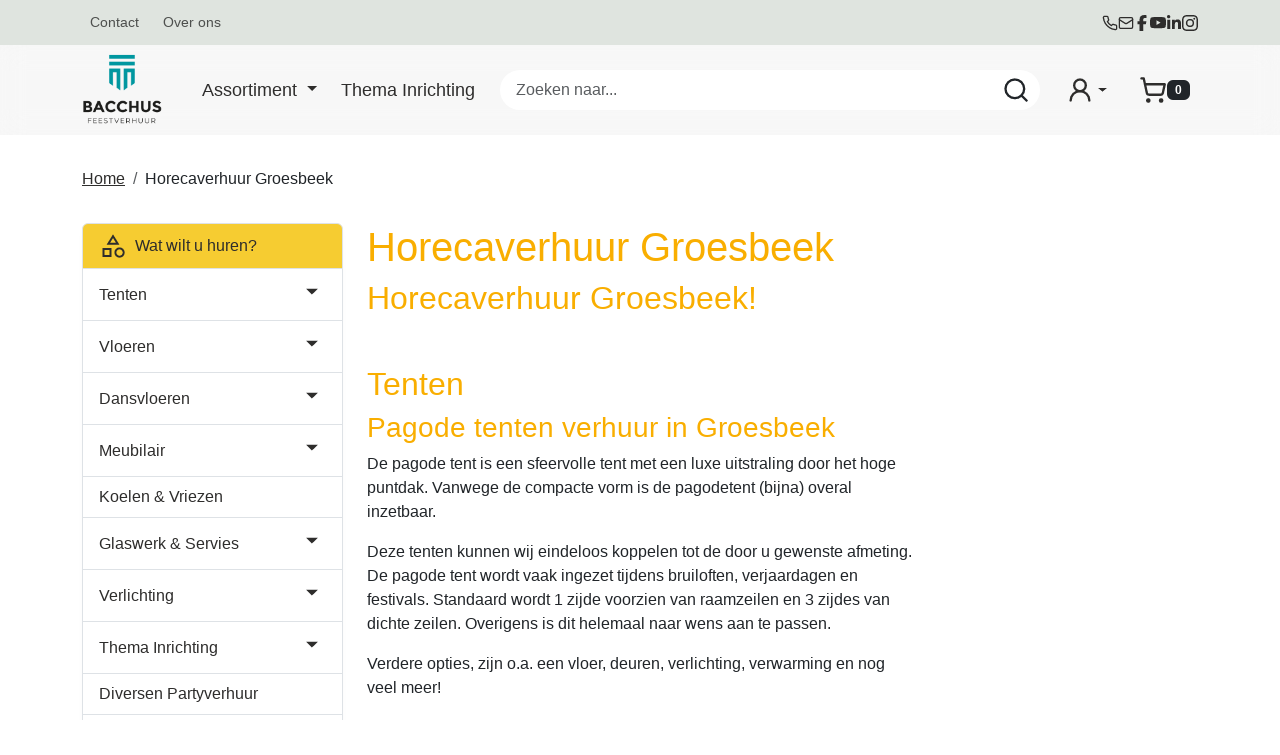

--- FILE ---
content_type: text/html; charset=utf-8
request_url: https://www.verkerkverhuur.nl/content/index/horecaverhuur-groesbeek
body_size: 15913
content:

<!DOCTYPE html>
<html lang="nl-NL">
<head>
    
    
        <!--
        Powered by Rentpro - Rentpro helpt verhuurbedrijven met het opzetten en optimaliseren van succesvolle webwinkels. Het enige webwinkel pakket dat zich 100% richt op verhuurbedrijven.

        Meer weten? https://www.rentpro.nl

        Rentpro BV
        Industrieweg Oost 21
        6662 NE Elst (Gelderland)

        Bel ons:            024-3592594
        Stuur een email:    michael@rentpro.nl
        -->
    <meta charset="utf-8" />
    <meta name="viewport" content="width=device-width, initial-scale=1">

    <meta name="referrer" content="no-referrer-when-downgrade">
            <title>Horecaverhuur Groesbeek | Verkerk Verhuur | Online te bestellen</title>

    


    <link href="/favicon.ico" rel="shortcut icon" type="image/x-icon" />
            <meta name="description" content="Horecaverhuur Groesbeek! In diverse soorten en maten. Verkerk Verhuur helpt u aan alle benodigdheden voor uw feest of evenement." />

    

    <link href="/bundles/css?v=639043855243443180" rel="stylesheet"/>

    <script src="/bundles/modernizr?v=8R7xM-nhh0JS_2m8JnGPueoRmbg_rhRqXSi5KzS7duM1"></script>


        <script src="https://ajax.googleapis.com/ajax/libs/jquery/1.7.1/jquery.min.js?19"></script>

        <script src="https://ajax.googleapis.com/ajax/libs/jquery/3.2.1/jquery.min.js?19"></script>


        <script src="/Scripts/jquery.validate.min.js?19"></script>
        <script src="/Scripts/jquery.validate.unobtrusive.min.js?19"></script>
        <script src="/Scripts/jquery.unobtrusive-ajax.min.js?19"></script>










            <link rel="canonical" href="/content/index/horecaverhuur-groesbeek" />
    <meta property="og:url" content="https://www.verkerkverhuur.nl/content/index/horecaverhuur-groesbeek">
    <meta property="og:type" content="website" />
    <meta property="og:title" content="Horecaverhuur Groesbeek | Verkerk Verhuur | Online te bestellen" />
    <meta property="og:description" content="Horecaverhuur Groesbeek! In diverse soorten en maten. Verkerk Verhuur helpt u aan alle benodigdheden voor uw feest of evenement." />
        <meta property="og:image" content="https://www.verkerkverhuur.nl/Company/_Template/Images/Bacchus_Feestverhuur_RGB_Zwart_Verticaal_300_VRIJSTAAND.png" />
    <meta property="og:site_name" content="www.verkerkverhuur.nl">
    <meta property="article:author" content="Bacchus Feestverhuur">
    <meta property="twitter:card" content="summary_large_image">
            <!-- Global site tag (gtag.js) - Google Analytics --><script async src="https://www.googletagmanager.com/gtag/js?id=UA-134424373-1"></script><script>  window.dataLayer = window.dataLayer || [];  function gtag(){dataLayer.push(arguments);}  gtag('js', new Date());  gtag('config', 'UA-134424373-1');</script>
    


    
    
</head>

<body class="nay-home" data-bs-spy="none" data-bs-target="none">
    <div class="rp__wrap">
        






        
            
                                        

<header id="page_head" class="rp__header">
    <nav class="rp__header__row-sub navbar navbar-expand-lg" aria-label="Hoofdnavigatie">
        <div class="container">
            <ul class="navbar-nav small d-none d-lg-flex">
                    <li class="nav-item">
                        <a class="nav-link small me-2 py-1" href="/content/index/contact">Contact</a>
                    </li>
                    <li class="nav-item">
                        <a class="nav-link small me-2 py-1" href="/home/about?Comparer=System.Collections.Generic.GenericEqualityComparer%601%5BSystem.String%5D&amp;Count=2&amp;Keys=System.Collections.Generic.Dictionary%602%2BKeyCollection%5BSystem.String%2CSystem.Object%5D&amp;Values=System.Collections.Generic.Dictionary%602%2BValueCollection%5BSystem.String%2CSystem.Object%5D">Over ons</a>
                    </li>
            </ul>
                <ul class="rp__header__share list-unstyled d-flex align-items-center gap-3 mb-0">
            <li>
                <a class="flex-center" href="tel:0630609347" aria-label="bel ons">

                    <i class="fa-solid fa-phone bi bi-telephone ma ma-l_phone" aria-hidden="true"></i>
                </a>
            </li>
                    <li>
                <a class="flex-center" href="mailto:info@bacchusfeestverhuur.nl" aria-label="mail ons">
                    <i class="fas fa-paper-plane bi bi-send ma ma-l_mail" aria-hidden="true"></i>
                </a>
            </li>
                            <li>
                <a class="flex-center" href="https://www.facebook.com/bacchusfeestverhuur" target="_blank" rel="noopener" title="Facebook" aria-label="facebook">
                    <i class="fa-brands fa-facebook bi bi-facebook ma ma-facebook-f" aria-hidden="true"></i>
                </a>
            </li>
                            <li>
                <a class="flex-center" href="https://www.youtube.com/channel/UCul2fpt39mtmlgV3R7k9jFg" target="_blank" rel="noopener" title="Youtube" aria-label="youtube">
                    <i class="fa-brands fa-youtube bi bi-youtube ma ma-youtube" aria-hidden="true"></i>
                </a>
            </li>
                    <li>
                <a class="flex-center" href="https://www.linkedin.com/company/bacchusfeestverhuur" target="_blank" rel="noopener" title="Linked In" aria-label="linkedin">
                    <i class="fa-brands fa-linkedin bi bi-linkedin ma ma-linkedin-in" aria-hidden="true"></i>
                </a>
            </li>
                    <li>
                <a class="flex-center" href="https://www.instagram.com/bacchusfeestverhuur/" target="_blank" rel="noopener" title="Instagram" aria-label="instagram">
                    <i class="fa-brands fa-instagram bi bi-instagram ma ma-instagram" aria-hidden="true"></i>
                </a>
            </li>
                    </ul>

        </div>
    </nav>
    <div class="rp__header__row-main navbar navbar-expand-lg py-0">
        <div class="container">
            <!-- Logo -->


            <a class="navbar-brand" href="/" aria-label='naar homepage'>
                <picture><source srcset="/Company/_Template/imagesWebP/Bacchus_Feestverhuur_RGB_Zwart_Verticaal_300_VRIJSTAAND.webp" type="image/webp"
><img src="/Company/_Template/images/Bacchus_Feestverhuur_RGB_Zwart_Verticaal_300_VRIJSTAAND.png"
 alt="Bacchus Feestverhuur Logo" loading="lazy" width="100" height="100"></picture>


            </a>

            <!-- Dropdowns -->
                <div class="rp__header__categories dropdown d-none d-lg-block">
                        <a class="text-link large fw-medium dropdown-toggle" role="button" id="cat-0" data-bs-toggle="dropdown" aria-expanded="false" href="#">
                            Assortiment
                        </a>
                    <ul class="dropdown-menu">
                            <li>
                                <a class="dropdown-item small" href="/category/4/tenten">
                                    Tenten
                                </a>
                            </li>
                            <li>
                                <a class="dropdown-item small" href="/category/5/vloeren">
                                    Vloeren
                                </a>
                            </li>
                            <li>
                                <a class="dropdown-item small" href="/category/64/dansvloeren">
                                    Dansvloeren
                                </a>
                            </li>
                            <li>
                                <a class="dropdown-item small" href="/category/12/meubilair">
                                    Meubilair
                                </a>
                            </li>
                            <li>
                                <a class="dropdown-item small" href="/category/13/koelen--vriezen">
                                    Koelen &amp; Vriezen
                                </a>
                            </li>
                            <li>
                                <a class="dropdown-item small" href="/category/17/glaswerk--servies">
                                    Glaswerk &amp; Servies
                                </a>
                            </li>
                            <li>
                                <a class="dropdown-item small" href="/category/15/verlichting">
                                    Verlichting
                                </a>
                            </li>
                            <li>
                                <a class="dropdown-item small" href="/category/46/thema-inrichting">
                                    Thema Inrichting
                                </a>
                            </li>
                            <li>
                                <a class="dropdown-item small" href="/category/37/diversen-partyverhuur">
                                    Diversen Partyverhuur
                                </a>
                            </li>
                            <li>
                                <a class="dropdown-item small" href="/category/14/bbq-grillen--frituren">
                                    Bbq, Grillen &amp; Frituren
                                </a>
                            </li>
                            <li>
                                <a class="dropdown-item small" href="/category/45/evenementen-materialen">
                                    Evenementen materialen
                                </a>
                            </li>
                            <li>
                                <a class="dropdown-item small" href="/category/18/koffie--thee">
                                    Koffie &amp; Thee
                                </a>
                            </li>
                            <li>
                                <a class="dropdown-item small" href="/category/27/podium--toebehoren">
                                    Podium &amp; toebehoren
                                </a>
                            </li>
                            <li>
                                <a class="dropdown-item small" href="/category/19/keukenbenodigdheden">
                                    Keukenbenodigdheden
                                </a>
                            </li>
                            <li>
                                <a class="dropdown-item small" href="/category/20/verwarming">
                                    Verwarming
                                </a>
                            </li>
                            <li>
                                <a class="dropdown-item small" href="/category/21/stroomvoorziening">
                                    Stroomvoorziening
                                </a>
                            </li>
                            <li>
                                <a class="dropdown-item small" href="/category/22/tractatie-machines">
                                    Tractatie machines
                                </a>
                            </li>
                            <li>
                                <a class="dropdown-item small" href="/category/23/biertaps--toebehoren">
                                    Biertaps &amp; toebehoren
                                </a>
                            </li>
                            <li>
                                <a class="dropdown-item small" href="/category/16/vloerkleden">
                                    Vloerkleden
                                </a>
                            </li>
                            <li>
                                <a class="dropdown-item small" href="/category/74/toiletvoorzieningen">
                                    Toiletvoorzieningen
                                </a>
                            </li>
                    </ul>
                </div>


<a class="text-link large fw-medium" href="http://verkerkverhuurtest.rentpro4.nl/category/46/thema-inrichting">Thema Inrichting</a>
<form action="/search?SearchOrderBy=Relevance" class="rp__header__search d-none d-md-flex" method="post">                <input type="search" name="SearchString" class="form-control border-0" aria-label="zoekbalk" placeholder="Zoeken naar..." onblur="this.placeholder = 'Waar ben je naar op zoek?'" onfocus="this.placeholder = ''" />
                <button type="submit" class="btn bg-transparent border-0" aria-label="Zoeken"><i class="fa-solid fa-magnifying-glass bi bi-search ma ma-l_search" aria-hidden="true"></i></button>
</form>

            

        <div class="rp__header__account d-none d-lg-block dropdown">
            <button class="nav-link dropdown-toggle d-flex flex-center" type="button" id="loginD" data-bs-toggle="dropdown" aria-expanded="false" aria-label="mijn account">
                <i class="fa-solid fa-user-circle bi bi-person-circle ma ma-l_user_round"></i>
            </button>
            <div class="dropdown-menu dropdown-menu-end" aria-labelledby="loginD">

<form action="/account/login" method="post"><input name="__RequestVerificationToken" type="hidden" value="btO1tjjtlEdFnY7zYT00q6KDX2FMMqf8NCyKm5vUeKwHXdF3YGsD4kRgw_z7BMnKlazbAyGpHILSRzwCAnXUNtu08Kxyepi-PC4R9ama1wM1_PpcdGTM6rrdXRJQ6eN1OSNJlSlUqoSiXm9FYm9v9w2" />        <fieldset>
            <div class="card border-0 p-4 py-2">
                <p class="mb-4 fw-bold text-primary text-center">Log in op mijn account</p>
                <form>
                    <div class="mb-3">
                        <label for="UserName">E-mailadres</label>
                        <input class="form-control" data-val="true" data-val-required="Vul aub uw gebruikersnaam in" id="UserName" name="UserName" type="text" value="" />
                        <span class="field-validation-valid" data-valmsg-for="UserName" data-valmsg-replace="true"></span>
                    </div>
                    <div class="mb-3">
                        <label for="Password">Wachtwoord</label>
                        <input class="form-control" data-val="true" data-val-required="Vul aub uw wachtwoord in" id="Password" name="Password" type="password" />
                        <span class="field-validation-valid" data-valmsg-for="Password" data-valmsg-replace="true"></span>
                    </div>
                    <div class="form-check mb-3 ps-0">
                        <input data-val="true" data-val-required="The Houd mij ingelogd field is required." id="RememberMe" name="RememberMe" style="margin:0" type="checkbox" value="true" /><input name="RememberMe" type="hidden" value="false" />
                        <label class="checkbox" for="RememberMe">Houd mij ingelogd</label>
                    </div>
                    <button id="wwwLogin" class="btn btn-primary mb-3" type="submit">Inloggen</button>
                    <div>
                        Nog geen account? <a class="text-primary text-decoration-underline" href="/account/register">Registreren</a> <br />
                        <a class="text-primary text-decoration-underline" href="/account/resetpassword?Length=7">Ik ben mijn wachtwoord vergeten</a>
                    </div>
                </form>
            </div>
        </fieldset>
</form>
            </div>
        </div>


                <a class="rp__header__cart nav-link d-flex flex-center d-lg-none position-relative" href="/shoppingcart/shopcart">
                    <i class="fa-solid fa-shopping-cart bi bi-basket3 ma ma-l_shopping_cart"></i>
                    <div class="visually-hidden">winkelwagen</div>
                    <span class="rp__header__cart-total badge text-bg-dark">
0                                            </span>
                </a>
                <div class="d-none d-lg-block dropdown position-relative">
                    <button type="button" class="rp__header__cart nav-link d-flex flex-center py-3 py-lg-2 d-flex position-relative p-2" data-bs-toggle="dropdown" aria-expanded="false">
                        <i class="fa-solid fa-shopping-cart bi bi-basket3 ma ma-l_shopping_cart"></i>
                        <span class="d-lg-none">Winkelwagen</span>
                        <span class="rp__header__cart-total badge text-bg-dark">
0                                                    </span>
                    </button>
                    <div id="shopcartsummary" class="dropdown-menu dropdown-menu-end">
                        

            <ul class="list-unstyled mb-0">
                <li class="dropdown-item">Je winkelwagen is nog leeg.</li>
            </ul>

                    </div>
                </div>

            <button class="flex-center navbar-toggler p-0 border-0" aria-label="menu" type="button" data-bs-toggle="offcanvas" data-bs-target="#offcanvasNav" aria-controls="offcanvasNav">
                <i class="fa-solid fa-bars bi bi-list ma ma-l_menu"></i>
            </button>

            <div class="offcanvas offcanvas-start d-lg-none" tabindex="-1" id="offcanvasNav" aria-labelledby="offcanvasNavLabel">
                <div class="offcanvas-header">
<form action="/search?SearchOrderBy=Relevance" class="rp__header__search flex-center" method="post">                        <input type="search" name="SearchString" class="form-control bg-light rounded-pill" aria-label="zoekbalk" placeholder="Zoeken..." onblur="this.placeholder = 'Zoeken...'" onfocus="this.placeholder = ''" />
                        <button type="submit" class="btn" aria-label="Zoeken"><i class="fa-solid fa-magnifying-glass bi bi-search ma ma-search"></i></button>
</form>                    <button type="button" class="btn-close" data-bs-dismiss="offcanvas" aria-label="Close"></button>
                </div>
                <div class="offcanvas-body">
                    <ul class="navbar-nav">
                            <li class="nav-item"><a class="nav-link" href="/content/index/contact">Contact</a></li>
                                                        <li class="nav-item">
                                    <a class="nav-link" href="/category/4/tenten">
                                        Tenten
                                    </a>
                                </li>
                                <li class="nav-item">
                                    <a class="nav-link" href="/category/5/vloeren">
                                        Vloeren
                                    </a>
                                </li>
                                <li class="nav-item">
                                    <a class="nav-link" href="/category/64/dansvloeren">
                                        Dansvloeren
                                    </a>
                                </li>
                                <li class="nav-item">
                                    <a class="nav-link" href="/category/12/meubilair">
                                        Meubilair
                                    </a>
                                </li>
                                <li class="nav-item">
                                    <a class="nav-link" href="/category/13/koelen--vriezen">
                                        Koelen &amp; Vriezen
                                    </a>
                                </li>
                                <li class="nav-item">
                                    <a class="nav-link" href="/category/17/glaswerk--servies">
                                        Glaswerk &amp; Servies
                                    </a>
                                </li>
                                <li class="nav-item">
                                    <a class="nav-link" href="/category/15/verlichting">
                                        Verlichting
                                    </a>
                                </li>
                                <li class="nav-item">
                                    <a class="nav-link" href="/category/46/thema-inrichting">
                                        Thema Inrichting
                                    </a>
                                </li>
                                <li class="nav-item">
                                    <a class="nav-link" href="/category/37/diversen-partyverhuur">
                                        Diversen Partyverhuur
                                    </a>
                                </li>
                                <li class="nav-item">
                                    <a class="nav-link" href="/category/14/bbq-grillen--frituren">
                                        Bbq, Grillen &amp; Frituren
                                    </a>
                                </li>
                                <li class="nav-item">
                                    <a class="nav-link" href="/category/45/evenementen-materialen">
                                        Evenementen materialen
                                    </a>
                                </li>
                                <li class="nav-item">
                                    <a class="nav-link" href="/category/18/koffie--thee">
                                        Koffie &amp; Thee
                                    </a>
                                </li>
                                <li class="nav-item">
                                    <a class="nav-link" href="/category/27/podium--toebehoren">
                                        Podium &amp; toebehoren
                                    </a>
                                </li>
                                <li class="nav-item">
                                    <a class="nav-link" href="/category/19/keukenbenodigdheden">
                                        Keukenbenodigdheden
                                    </a>
                                </li>
                                <li class="nav-item">
                                    <a class="nav-link" href="/category/20/verwarming">
                                        Verwarming
                                    </a>
                                </li>
                                <li class="nav-item">
                                    <a class="nav-link" href="/category/21/stroomvoorziening">
                                        Stroomvoorziening
                                    </a>
                                </li>
                                <li class="nav-item">
                                    <a class="nav-link" href="/category/22/tractatie-machines">
                                        Tractatie machines
                                    </a>
                                </li>
                                <li class="nav-item">
                                    <a class="nav-link" href="/category/23/biertaps--toebehoren">
                                        Biertaps &amp; toebehoren
                                    </a>
                                </li>
                                <li class="nav-item">
                                    <a class="nav-link" href="/category/16/vloerkleden">
                                        Vloerkleden
                                    </a>
                                </li>
                                <li class="nav-item">
                                    <a class="nav-link" href="/category/74/toiletvoorzieningen">
                                        Toiletvoorzieningen
                                    </a>
                                </li>
                                                                            <li class="nav-item"><a class="nav-link" href="/home/about?Comparer=System.Collections.Generic.GenericEqualityComparer%601%5BSystem.String%5D&amp;Count=2&amp;Keys=System.Collections.Generic.Dictionary%602%2BKeyCollection%5BSystem.String%2CSystem.Object%5D&amp;Values=System.Collections.Generic.Dictionary%602%2BValueCollection%5BSystem.String%2CSystem.Object%5D">Over ons</a></li>
                    </ul>

                </div>
            </div>
        </div>
    </div>
</header>                                                                                                                                                                                                            <main id="page_content" class="rp__content">
                                <div class="container">
                                                <div class="rp__content__nav row">
                                    <div class="col rp__content-crumb my-3">
        <nav class="rp__nav-crumb" aria-label="breadcrumb">
            <ul class="breadcrumb m-0 p-0">
                                <li class="breadcrumb-item"><a href="/">Home</a></li>
                            <li class="breadcrumb-item" aira-current="page"><span>Horecaverhuur Groesbeek</span></li>

            </ul>
        </nav>

                                    </div>
                            </div>
                    
                    <div class="rp__main row g-4">
                        <div id="modal-loader" class="modal-loader text-center mb-4" style="display: none">
                            <div class="d-flex flex-center h-100">
                                <i class="fa-solid fa-spinner bi bi-arrow-clockwise ma ma-progress loading" aria-hidden="true"></i>
                                <span>Een moment geduld...</span>
                            </div>
                        </div>

                            <aside id="asideContent-s" class="rp__aside-start col-lg-3">
                                                                    <div id="categorymenu" class="mb-4 rp__aside-categories">

        <div class="">
            <button data-bs-toggle="collapse" data-bs-target="#rp__category-collapse" aria-expanded="false" aria-controls="rp__category-collapse" class="btn btn-outline-dark border-2 d-block d-lg-none w-100 mb-3">Bekijk Categorie&#235;n</button>
            <div id="rp__category-collapse" class="collapse d-lg-block">
                <ul class="rp__aside-categories list-group mb-4">
                    <li class="list-group-item list-group-head">
                            <a class="d-flex align-items-center" href=/>
                                    <i class="fa-solid fa-list-alt bi bi-card-text ma ma-category"></i>&nbsp;
                                Wat wilt u huren?
                            </a>
                    </li>
                            <li class="hasChildren list-group-item">
                                <div class="d-flex align-items-center">
                                    <a href="/category/4/tenten" class="">Tenten</a>
                                        <a class="rp__aside-category ms-auto" data-bs-toggle="collapse" data-bs-target="#Tenten" href="#Tenten" role="button" aria-label="toon /verberg categorieen" aria-expanded="false" aria-controls="Tenten">
                                            <i class="fas fa-plus bi bi-plus-lg ma ma-arrow_drop_down rp__aside-categories-collapse"></i>
                                            <i class="fas fa-minus bi bi-dash-lg ma ma-arrow_drop_up rp__aside-categories-expand"></i>
                                        </a>
                                </div>
                                    <ul id="Tenten" class="list-unstyled collapse ms-2">
                                            <li>

                                                <div class="d-flex">
                                                    <i class="fas fa-chevron-right bi bi-chevron-right ma ma-arrow_right"></i>&nbsp;<a href="/category/6/pagode-tenten-(16---100m2)" class="">Pagode tenten (16 - 100m2)</a>
                                                </div>
                                            </li>
                                            <li>

                                                <div class="d-flex">
                                                    <i class="fas fa-chevron-right bi bi-chevron-right ma ma-arrow_right"></i>&nbsp;<a href="/category/7/aluhal-tenten-(36--500m2)" class="">Aluhal tenten (36 -500m2)</a>
                                                </div>
                                                    <ul class="list-unstyled ms-2" style="">
                                                            <li>

                                                                <i class="fas fa-chevron-right bi bi-chevron-right ma ma-arrow_right"></i>&nbsp;<a href="/category/55/aluhal-6-meter-breed" class="">Aluhal 6 meter breed</a>
                                                            </li>
                                                            <li>

                                                                <i class="fas fa-chevron-right bi bi-chevron-right ma ma-arrow_right"></i>&nbsp;<a href="/category/56/aluhal-8-meter-breed" class="">Aluhal 8 meter breed</a>
                                                            </li>
                                                            <li>

                                                                <i class="fas fa-chevron-right bi bi-chevron-right ma ma-arrow_right"></i>&nbsp;<a href="/category/33/aluhal-10-meter-breed" class="">Aluhal 10 meter breed</a>
                                                            </li>
                                                    </ul>
                                            </li>
                                            <li>

                                                <div class="d-flex">
                                                    <i class="fas fa-chevron-right bi bi-chevron-right ma ma-arrow_right"></i>&nbsp;<a href="/category/9/easy-up-tenten-(vanaf-9-m2)" class="">Easy up tenten (vanaf 9 m2)</a>
                                                </div>
                                            </li>
                                    </ul>
                            </li>
                            <li class="hasChildren list-group-item">
                                <div class="d-flex align-items-center">
                                    <a href="/category/5/vloeren" class="">Vloeren</a>
                                        <a class="rp__aside-category ms-auto" data-bs-toggle="collapse" data-bs-target="#Vloeren" href="#Vloeren" role="button" aria-label="toon /verberg categorieen" aria-expanded="false" aria-controls="Vloeren">
                                            <i class="fas fa-plus bi bi-plus-lg ma ma-arrow_drop_down rp__aside-categories-collapse"></i>
                                            <i class="fas fa-minus bi bi-dash-lg ma ma-arrow_drop_up rp__aside-categories-expand"></i>
                                        </a>
                                </div>
                                    <ul id="Vloeren" class="list-unstyled collapse ms-2">
                                            <li>

                                                <div class="d-flex">
                                                    <i class="fas fa-chevron-right bi bi-chevron-right ma ma-arrow_right"></i>&nbsp;<a href="/category/10/vlondervloer-(zelf-ophalen-leggen-afbreken-en-terugbrengen)" class="">Vlondervloer (zelf ophalen, leggen, afbreken en terugbrengen)</a>
                                                </div>
                                            </li>
                                            <li>

                                                <div class="d-flex">
                                                    <i class="fas fa-chevron-right bi bi-chevron-right ma ma-arrow_right"></i>&nbsp;<a href="/category/11/vlondervloer-(inclusief-leggen-en-afbreken)" class="">Vlondervloer (inclusief leggen en afbreken)</a>
                                                </div>
                                            </li>
                                    </ul>
                            </li>
                            <li class="hasChildren list-group-item">
                                <div class="d-flex align-items-center">
                                    <a href="/category/64/dansvloeren" class="">Dansvloeren</a>
                                        <a class="rp__aside-category ms-auto" data-bs-toggle="collapse" data-bs-target="#Dansvloeren" href="#Dansvloeren" role="button" aria-label="toon /verberg categorieen" aria-expanded="false" aria-controls="Dansvloeren">
                                            <i class="fas fa-plus bi bi-plus-lg ma ma-arrow_drop_down rp__aside-categories-collapse"></i>
                                            <i class="fas fa-minus bi bi-dash-lg ma ma-arrow_drop_up rp__aside-categories-expand"></i>
                                        </a>
                                </div>
                                    <ul id="Dansvloeren" class="list-unstyled collapse ms-2">
                                            <li>

                                                <div class="d-flex">
                                                    <i class="fas fa-chevron-right bi bi-chevron-right ma ma-arrow_right"></i>&nbsp;<a href="/category/43/dansvloer-(zelf-leggen-en-demonteren)" class="">Dansvloer (zelf leggen en demonteren)</a>
                                                </div>
                                            </li>
                                            <li>

                                                <div class="d-flex">
                                                    <i class="fas fa-chevron-right bi bi-chevron-right ma ma-arrow_right"></i>&nbsp;<a href="/category/44/dansvloer-(inclusief-leggen-en-demonteren)" class="">Dansvloer (inclusief leggen en demonteren)</a>
                                                </div>
                                            </li>
                                    </ul>
                            </li>
                            <li class="hasChildren list-group-item">
                                <div class="d-flex align-items-center">
                                    <a href="/category/12/meubilair" class="">Meubilair</a>
                                        <a class="rp__aside-category ms-auto" data-bs-toggle="collapse" data-bs-target="#Meubilair" href="#Meubilair" role="button" aria-label="toon /verberg categorieen" aria-expanded="false" aria-controls="Meubilair">
                                            <i class="fas fa-plus bi bi-plus-lg ma ma-arrow_drop_down rp__aside-categories-collapse"></i>
                                            <i class="fas fa-minus bi bi-dash-lg ma ma-arrow_drop_up rp__aside-categories-expand"></i>
                                        </a>
                                </div>
                                    <ul id="Meubilair" class="list-unstyled collapse ms-2">
                                            <li>

                                                <div class="d-flex">
                                                    <i class="fas fa-chevron-right bi bi-chevron-right ma ma-arrow_right"></i>&nbsp;<a href="/category/63/sta-tafels" class="">Sta tafels</a>
                                                </div>
                                            </li>
                                            <li>

                                                <div class="d-flex">
                                                    <i class="fas fa-chevron-right bi bi-chevron-right ma ma-arrow_right"></i>&nbsp;<a href="/category/39/stoelen-en-barkrukken" class="">Stoelen en Barkrukken</a>
                                                </div>
                                            </li>
                                            <li>

                                                <div class="d-flex">
                                                    <i class="fas fa-chevron-right bi bi-chevron-right ma ma-arrow_right"></i>&nbsp;<a href="/category/62/lage-tafels" class="">Lage tafels</a>
                                                </div>
                                            </li>
                                    </ul>
                            </li>
                            <li class="list-group-item">
                                <div class="d-flex align-items-center">
                                    <a href="/category/13/koelen--vriezen" class="">Koelen &amp; Vriezen</a>
                                </div>
                            </li>
                            <li class="hasChildren list-group-item">
                                <div class="d-flex align-items-center">
                                    <a href="/category/17/glaswerk--servies" class="">Glaswerk &amp; Servies</a>
                                        <a class="rp__aside-category ms-auto" data-bs-toggle="collapse" data-bs-target="#Glaswerk---Servies" href="#Glaswerk---Servies" role="button" aria-label="toon /verberg categorieen" aria-expanded="false" aria-controls="Glaswerk---Servies">
                                            <i class="fas fa-plus bi bi-plus-lg ma ma-arrow_drop_down rp__aside-categories-collapse"></i>
                                            <i class="fas fa-minus bi bi-dash-lg ma ma-arrow_drop_up rp__aside-categories-expand"></i>
                                        </a>
                                </div>
                                    <ul id="Glaswerk---Servies" class="list-unstyled collapse ms-2">
                                            <li>

                                                <div class="d-flex">
                                                    <i class="fas fa-chevron-right bi bi-chevron-right ma ma-arrow_right"></i>&nbsp;<a href="/category/35/glaswerk" class="">Glaswerk</a>
                                                </div>
                                            </li>
                                            <li>

                                                <div class="d-flex">
                                                    <i class="fas fa-chevron-right bi bi-chevron-right ma ma-arrow_right"></i>&nbsp;<a href="/category/26/servies" class="">Servies</a>
                                                </div>
                                            </li>
                                            <li>

                                                <div class="d-flex">
                                                    <i class="fas fa-chevron-right bi bi-chevron-right ma ma-arrow_right"></i>&nbsp;<a href="/category/34/bestek" class="">Bestek</a>
                                                </div>
                                            </li>
                                            <li>

                                                <div class="d-flex">
                                                    <i class="fas fa-chevron-right bi bi-chevron-right ma ma-arrow_right"></i>&nbsp;<a href="/category/36/buffet" class="">Buffet</a>
                                                </div>
                                            </li>
                                    </ul>
                            </li>
                            <li class="hasChildren list-group-item">
                                <div class="d-flex align-items-center">
                                    <a href="/category/15/verlichting" class="">Verlichting</a>
                                        <a class="rp__aside-category ms-auto" data-bs-toggle="collapse" data-bs-target="#Verlichting" href="#Verlichting" role="button" aria-label="toon /verberg categorieen" aria-expanded="false" aria-controls="Verlichting">
                                            <i class="fas fa-plus bi bi-plus-lg ma ma-arrow_drop_down rp__aside-categories-collapse"></i>
                                            <i class="fas fa-minus bi bi-dash-lg ma ma-arrow_drop_up rp__aside-categories-expand"></i>
                                        </a>
                                </div>
                                    <ul id="Verlichting" class="list-unstyled collapse ms-2">
                                            <li>

                                                <div class="d-flex">
                                                    <i class="fas fa-chevron-right bi bi-chevron-right ma ma-arrow_right"></i>&nbsp;<a href="/category/65/sfeerverlichting" class="">Sfeerverlichting</a>
                                                </div>
                                            </li>
                                            <li>

                                                <div class="d-flex">
                                                    <i class="fas fa-chevron-right bi bi-chevron-right ma ma-arrow_right"></i>&nbsp;<a href="/category/66/disco--special-effects" class="">Disco / Special effects</a>
                                                </div>
                                            </li>
                                    </ul>
                            </li>
                            <li class="hasChildren list-group-item">
                                <div class="d-flex align-items-center">
                                    <a href="/category/46/thema-inrichting" class="">Thema Inrichting</a>
                                        <a class="rp__aside-category ms-auto" data-bs-toggle="collapse" data-bs-target="#Thema-Inrichting" href="#Thema-Inrichting" role="button" aria-label="toon /verberg categorieen" aria-expanded="false" aria-controls="Thema-Inrichting">
                                            <i class="fas fa-plus bi bi-plus-lg ma ma-arrow_drop_down rp__aside-categories-collapse"></i>
                                            <i class="fas fa-minus bi bi-dash-lg ma ma-arrow_drop_up rp__aside-categories-expand"></i>
                                        </a>
                                </div>
                                    <ul id="Thema-Inrichting" class="list-unstyled collapse ms-2">
                                            <li>

                                                <div class="d-flex">
                                                    <i class="fas fa-chevron-right bi bi-chevron-right ma ma-arrow_right"></i>&nbsp;<a href="/category/49/budget" class="">Budget</a>
                                                </div>
                                            </li>
                                            <li>

                                                <div class="d-flex">
                                                    <i class="fas fa-chevron-right bi bi-chevron-right ma ma-arrow_right"></i>&nbsp;<a href="/category/48/industrieel--steigerhout" class="">Industrieel / Steigerhout</a>
                                                </div>
                                            </li>
                                            <li>

                                                <div class="d-flex">
                                                    <i class="fas fa-chevron-right bi bi-chevron-right ma ma-arrow_right"></i>&nbsp;<a href="/category/50/klassiek--zwart-wit" class="">Klassiek / zwart-wit</a>
                                                </div>
                                            </li>
                                            <li>

                                                <div class="d-flex">
                                                    <i class="fas fa-chevron-right bi bi-chevron-right ma ma-arrow_right"></i>&nbsp;<a href="/category/47/apres-ski" class="">Apres ski</a>
                                                </div>
                                            </li>
                                            <li>

                                                <div class="d-flex">
                                                    <i class="fas fa-chevron-right bi bi-chevron-right ma ma-arrow_right"></i>&nbsp;<a href="/category/73/okterberfest" class="">Okterberfest</a>
                                                </div>
                                            </li>
                                            <li>

                                                <div class="d-flex">
                                                    <i class="fas fa-chevron-right bi bi-chevron-right ma ma-arrow_right"></i>&nbsp;<a href="/category/52/oud-bruin-cafe--hollands" class="">Oud bruin caf&#233; / Hollands</a>
                                                </div>
                                            </li>
                                            <li>

                                                <div class="d-flex">
                                                    <i class="fas fa-chevron-right bi bi-chevron-right ma ma-arrow_right"></i>&nbsp;<a href="/category/69/1001-nachten" class="">1001 Nachten</a>
                                                </div>
                                            </li>
                                            <li>

                                                <div class="d-flex">
                                                    <i class="fas fa-chevron-right bi bi-chevron-right ma ma-arrow_right"></i>&nbsp;<a href="/category/53/beachparty" class="">Beachparty</a>
                                                </div>
                                            </li>
                                            <li>

                                                <div class="d-flex">
                                                    <i class="fas fa-chevron-right bi bi-chevron-right ma ma-arrow_right"></i>&nbsp;<a href="/category/72/bruiloft" class="">Bruiloft</a>
                                                </div>
                                            </li>
                                            <li>

                                                <div class="d-flex">
                                                    <i class="fas fa-chevron-right bi bi-chevron-right ma ma-arrow_right"></i>&nbsp;<a href="/category/51/mediteraans" class="">Mediteraans</a>
                                                </div>
                                            </li>
                                            <li>

                                                <div class="d-flex">
                                                    <i class="fas fa-chevron-right bi bi-chevron-right ma ma-arrow_right"></i>&nbsp;<a href="/category/54/kinderfeestje" class="">Kinderfeestje</a>
                                                </div>
                                            </li>
                                            <li>

                                                <div class="d-flex">
                                                    <i class="fas fa-chevron-right bi bi-chevron-right ma ma-arrow_right"></i>&nbsp;<a href="/category/57/kerstmarkt--kerstborrel" class="">Kerstmarkt / Kerstborrel</a>
                                                </div>
                                            </li>
                                    </ul>
                            </li>
                            <li class="list-group-item">
                                <div class="d-flex align-items-center">
                                    <a href="/category/37/diversen-partyverhuur" class="">Diversen Partyverhuur</a>
                                </div>
                            </li>
                            <li class="list-group-item">
                                <div class="d-flex align-items-center">
                                    <a href="/category/14/bbq-grillen--frituren" class="">Bbq, Grillen &amp; Frituren</a>
                                </div>
                            </li>
                            <li class="list-group-item">
                                <div class="d-flex align-items-center">
                                    <a href="/category/45/evenementen-materialen" class="">Evenementen materialen</a>
                                </div>
                            </li>
                            <li class="list-group-item">
                                <div class="d-flex align-items-center">
                                    <a href="/category/18/koffie--thee" class="">Koffie &amp; Thee</a>
                                </div>
                            </li>
                            <li class="list-group-item">
                                <div class="d-flex align-items-center">
                                    <a href="/category/27/podium--toebehoren" class="">Podium &amp; toebehoren</a>
                                </div>
                            </li>
                            <li class="list-group-item">
                                <div class="d-flex align-items-center">
                                    <a href="/category/19/keukenbenodigdheden" class="">Keukenbenodigdheden</a>
                                </div>
                            </li>
                            <li class="list-group-item">
                                <div class="d-flex align-items-center">
                                    <a href="/category/20/verwarming" class="">Verwarming</a>
                                </div>
                            </li>
                            <li class="list-group-item">
                                <div class="d-flex align-items-center">
                                    <a href="/category/21/stroomvoorziening" class="">Stroomvoorziening</a>
                                </div>
                            </li>
                            <li class="list-group-item">
                                <div class="d-flex align-items-center">
                                    <a href="/category/22/tractatie-machines" class="">Tractatie machines</a>
                                </div>
                            </li>
                            <li class="list-group-item">
                                <div class="d-flex align-items-center">
                                    <a href="/category/23/biertaps--toebehoren" class="">Biertaps &amp; toebehoren</a>
                                </div>
                            </li>
                            <li class="list-group-item">
                                <div class="d-flex align-items-center">
                                    <a href="/category/16/vloerkleden" class="">Vloerkleden</a>
                                </div>
                            </li>
                            <li class="list-group-item">
                                <div class="d-flex align-items-center">
                                    <a href="/category/74/toiletvoorzieningen" class="">Toiletvoorzieningen</a>
                                </div>
                            </li>
                </ul>
            </div>
        </div>

                                    </div>
                                                            </aside>

                        <section class="rp__main-content col">
                            

<header class="title">
    <h1>Horecaverhuur Groesbeek</h1>
</header>



<section class="content-text">
    <div class="row"><div class="col-md-7 col-sm-8 col-lg-8"><h2>Horecaverhuur Groesbeek!</h2>
<p>&nbsp;</p>
</div>
</div>
<div class="row">
<div class="col-md-7 col-sm-8 col-lg-8">
<h2>Tenten</h2>
<h3>Pagode tenten verhuur in Groesbeek</h3>
<p>De pagode tent is een sfeervolle tent met een luxe uitstraling door het hoge puntdak. Vanwege de compacte vorm is de pagodetent (bijna) overal inzetbaar.</p>
<p>Deze tenten kunnen wij eindeloos koppelen tot de door u gewenste afmeting. De pagode tent wordt vaak ingezet tijdens bruiloften, verjaardagen en festivals. Standaard wordt 1 zijde voorzien van raamzeilen en 3 zijdes van dichte zeilen. Overigens is dit helemaal naar wens aan te passen.</p>
<p>Verdere opties, zijn o.a. een vloer, deuren, verlichting, verwarming en nog veel meer!</p>
<p><img src="http://verkerkverhuur.rentpro.nl/Company/_Template/Pictures/Content/pagode10.jpg" alt="" width="250"></p>
</div>
</div>
<div class="row">
<div class="col-md-7 col-sm-8 col-lg-8">
<h3>Alu-frame partytenten en aluhal verhuur in Groesbeek</h3>
<p><br></p><p>Deze professionele en stevige partytenten met een aluminium frame hebben een vrije overspanning waardoor er geen staanders en/of obstakels in de tent staan. Hierdoor kunt u elke centimeter benutten.</p>
<p>De tenten zijn leverbaar in 4 meter, 5 meter, 6 meter, 8 meter, 10 meter, 12 meter en 15 meter breed. Qua lengte zijn er bijzonder veel mogelijkheden. Hierdoor is de tent geschikt voor kleine evenementen zoals verjaardagen of een ceremonie, maar ook voor grotere evenementen zoals bruiloften, beurzen of feesten.</p>
<p>Leverbaar met vloer, deuren, verlichting, verwarming en nog veel meer!</p><br><p><br></p>
<p><img src="http://verkerkverhuur.rentpro.nl/Company/_Template/Pictures/Content/14238205_961129687330363_8193045327080003476_n.jpg" alt="" width="250"></p>
</div>
</div>
<div class="row">
<div class="col-md-7 col-sm-8 col-lg-8">
<h2>Inrichting voor feesten en evenementen</h2>
<p>Ook voor de inrichting van uw feest of evenement, bent u bij Verkerk Verhuur aan het juiste adres. In tegenstelling tot veel van onze collega-verhuurders, hebben wij ook vrijwel alle inrichting in eigen beheer in de verhuur.<br>Van statafel tot biertap, van bierglas tot barbecue en van rode loper tot servies (bijna) overal kunnen we je aan helpen.</p>
<p>Hiernaast hebben we een aantal vaste partners, die u van het licht en geluid, koelwagens en toiletwagens kunnen voorzien.</p>
<p><img src="http://verkerkverhuur.rentpro.nl/Company/_Template/Pictures/Content/481.jpg" alt="" width="250"></p>
</div>
</div>
<div class="row">
<div class="col-md-7 col-sm-8 col-lg-8">
<h2>Vakkundig geleverd in Groesbeek</h2>
<p>Met ons team dragen wij er altijd zorg voor dat de tent vakkundig geplaatst wordt. Op deze manier voldoen wij altijd aan de eisen voor eventuele vergunningen en is de tent inzetbaar tot windkracht 8.</p>
<h2>Gratis vrijblijvend kennismakings-/adviesgesprek</h2>
<p>Natuurlijk begrijpen wij dat de meeste mensen niet dagelijks feestjes geven en organiseren. Daarom voorzien wij je graag van advies en de juiste begeleiding om elk feest en evenement tot een succes te maken.<br>Graag komen wij bij u langs voor een persoonlijk kennismakings/adviesgesprek. (dit kan ook telefonisch)</p>
<ul>
<li>Wat zijn uw wensen?</li>
<li>Welke tent is de beste keuze?</li>
<li>Optioneel de passende inrichting en faciliteiten bij de tent</li>
<li>Binnen 24 uur een passende prijsopgave in je mailbox (meestal al tijdens het gesprek)</li>
</ul>
<h2>Interesse?</h2>
<p>Neem dan contact op via onze contact pagina of boek direct in onze webshop.</p></div></div>

</section>






                                                    </section>


                    </div>
                                                        </div>
            </main>
                        <footer id="page_footer" class="rp__footer" >

<div class="rp__footer__row-main">
    <div class="container">
        <div class="row">
            <div class="col-lg-5">
                        <p class="rp__footer__header small">Contact</p>
                        <p>
                                <span>Lange Linden 26</span><br />
                                                            <span>5433NC&nbsp;</span><span>Cuijk</span><br />
                                                            <span>Nederland</span>
                        </p>
                        <p>
                            Telefoon: <a href="tel:0630609347">0630609347</a><br />
                            Email: <a href="mailto:info@bacchusfeestverhuur.nl">info@bacchusfeestverhuur.nl</a>
                        </p>
                        <p>
                                <span>KVK 58576487</span><br />
                                                            <span>BTW NL002246539B96</span><br />
                                                            <span>Bank NL33RABO0304760463</span>
                        </p>
            </div>
            <div class="col-lg-7">
                <div class="row">
                                                <div class="col">
                                <ul class="list-unstyled">
                                        <li><a class="d-block py-2" href="/home/about?Comparer=System.Collections.Generic.GenericEqualityComparer%601%5BSystem.String%5D&amp;Count=2&amp;Keys=System.Collections.Generic.Dictionary%602%2BKeyCollection%5BSystem.String%2CSystem.Object%5D&amp;Values=System.Collections.Generic.Dictionary%602%2BValueCollection%5BSystem.String%2CSystem.Object%5D">Over ons</a></li>
                                        <li><a class="d-block py-2" href="/content/index/sponsoring">Sponsoring</a></li>
                                        <li><a class="d-block py-2" href="/content/index/veiligheid">Veiligheid</a></li>
                                        <li><a class="d-block py-2" href="/home/termsconditions?Comparer=System.Collections.Generic.GenericEqualityComparer%601%5BSystem.String%5D&amp;Count=2&amp;Keys=System.Collections.Generic.Dictionary%602%2BKeyCollection%5BSystem.String%2CSystem.Object%5D&amp;Values=System.Collections.Generic.Dictionary%602%2BValueCollection%5BSystem.String%2CSystem.Object%5D">Algemene Voorwaarden</a></li>
                                        <li><a class="d-block py-2" href="/content/index/duurzaamheid">Duurzaamheid</a></li>
                                        <li><a class="d-block py-2" href="/content/index/partners">Partners</a></li>
                                </ul>
                            </div>                            <div class="col">
                                <ul class="list-unstyled">
                                        <li><a class="d-block py-2" href="/home/delivery?Comparer=System.Collections.Generic.GenericEqualityComparer%601%5BSystem.String%5D&amp;Count=2&amp;Keys=System.Collections.Generic.Dictionary%602%2BKeyCollection%5BSystem.String%2CSystem.Object%5D&amp;Values=System.Collections.Generic.Dictionary%602%2BValueCollection%5BSystem.String%2CSystem.Object%5D">Levering</a></li>
                                        <li><a class="d-block py-2" href="/home/safeshop?Comparer=System.Collections.Generic.GenericEqualityComparer%601%5BSystem.String%5D&amp;Count=2&amp;Keys=System.Collections.Generic.Dictionary%602%2BKeyCollection%5BSystem.String%2CSystem.Object%5D&amp;Values=System.Collections.Generic.Dictionary%602%2BValueCollection%5BSystem.String%2CSystem.Object%5D">Veilig winkelen</a></li>
                                        <li><a class="d-block py-2" href="/content/index/afhalen-retourbrengen">Afhalen &amp; Retour</a></li>
                                        <li><a class="d-block py-2" href="/content/index/leverlocaties">Waar wij leveren</a></li>
                                        <li><a class="d-block py-2" href="/content/index/klantenservice">Klantenservice</a></li>
                                        <li><a class="d-block py-2" href="/content/index/contact">Contact</a></li>
                                        <li><a class="d-block py-2" href="/content/index/openingstijden">Openingstijden</a></li>
                                        <li><a class="d-block py-2" href="/content/index/vacatures">Werken bij</a></li>
                                        <li><a class="d-block py-2" href="/content/index/verkoop">Tweedehands Verkoop</a></li>
                                </ul>
                            </div>                            <div class="col">
                                <ul class="list-unstyled">
                                        <li><a class="d-block py-2" href="/content/index/bruin-cafe">Bruincafehuren.nl</a></li>
                                        <li><a class="d-block py-2" href="/content/index/partyverhuur-cuijk">Partyverhuur Cuijk</a></li>
                                        <li><a class="d-block py-2" href="/content/index/partyverhuur-nijmegen">Partyverhuur Nijmegen</a></li>
                                        <li><a class="d-block py-2" href="/content/index/partyverhuur-gennep">Partyverhuur Gennep</a></li>
                                        <li><a class="d-block py-2" href="/content/index/partyverhuur-wijchen">Partyverhuur Wijchen</a></li>
                                        <li><a class="d-block py-2" href="/content/index/partyverhuur-oss">Partyverhuur Oss</a></li>
                                        <li><a class="d-block py-2" href="/content/index/partyverhuur-uden">Partyverhuur Uden</a></li>
                                        <li><a class="d-block py-2" href="/content/index/partyverhuur-heesch">Partyverhuur Heesch</a></li>
                                        <li><a class="d-block py-2" href="/content/index/partyverhuur-venray">Partyverhuur Venray</a></li>
                                        <li><a class="d-block py-2" href="/content/index/partyverhuur-groesbeek">Partyverhuur Groesbeek</a></li>
                                        <li><a class="d-block py-2" href="/content/index/partyverhuur-sint-anthonis">Partyverhuur Sint Anthonis</a></li>
                                        <li><a class="d-block py-2" href="/content/index/partyverhuur-boxmeer">Partyverhuur Boxmeer</a></li>
                                        <li><a class="d-block py-2" href="/content/index/partyverhuur-overloon">Partyverhuur Overloon</a></li>
                                        <li><a class="d-block py-2" href="/content/index/partyverhuur-kleve">Partyverhuur Kleve (DE)</a></li>
                                        <li><a class="d-block py-2" href="/content/index/partyverhuur-goch">Partyverhuur Goch (DE)</a></li>
                                        <li><a class="d-block py-2" href="/content/index/boeren6kamp">Boeren6kamp.nl</a></li>
                                        <li><a class="d-block py-2" href="/category/59/consumptiemuntenhurennl">Consumptiemuntenhuren.nl</a></li>
                                        <li><a class="d-block py-2" href="/content/index/partyverhuur-grave">Partyverhuur Grave</a></li>
                                </ul>
                            </div>                </div>
            </div>
        </div>
        <div class="row">
            <div class="col">
                    <ul class="rp__header__share list-unstyled d-flex align-items-center gap-3 mb-0">
            <li>
                <a class="flex-center" href="tel:0630609347" aria-label="bel ons">

                    <i class="fa-solid fa-phone bi bi-telephone ma ma-l_phone" aria-hidden="true"></i>
                </a>
            </li>
                    <li>
                <a class="flex-center" href="mailto:info@bacchusfeestverhuur.nl" aria-label="mail ons">
                    <i class="fas fa-paper-plane bi bi-send ma ma-l_mail" aria-hidden="true"></i>
                </a>
            </li>
                            <li>
                <a class="flex-center" href="https://www.facebook.com/bacchusfeestverhuur" target="_blank" rel="noopener" title="Facebook" aria-label="facebook">
                    <i class="fa-brands fa-facebook bi bi-facebook ma ma-facebook-f" aria-hidden="true"></i>
                </a>
            </li>
                            <li>
                <a class="flex-center" href="https://www.youtube.com/channel/UCul2fpt39mtmlgV3R7k9jFg" target="_blank" rel="noopener" title="Youtube" aria-label="youtube">
                    <i class="fa-brands fa-youtube bi bi-youtube ma ma-youtube" aria-hidden="true"></i>
                </a>
            </li>
                    <li>
                <a class="flex-center" href="https://www.linkedin.com/company/bacchusfeestverhuur" target="_blank" rel="noopener" title="Linked In" aria-label="linkedin">
                    <i class="fa-brands fa-linkedin bi bi-linkedin ma ma-linkedin-in" aria-hidden="true"></i>
                </a>
            </li>
                    <li>
                <a class="flex-center" href="https://www.instagram.com/bacchusfeestverhuur/" target="_blank" rel="noopener" title="Instagram" aria-label="instagram">
                    <i class="fa-brands fa-instagram bi bi-instagram ma ma-instagram" aria-hidden="true"></i>
                </a>
            </li>
                    </ul>

            </div>
        </div>
    </div>
</div>        </footer>


                
        <div id="page_copyright" class="rp__footer__credit">
            <div class="container">
                <div class="row align-items-center">
                            <div class="col-12 col-lg-4 order-1 order-lg-0">
                                    <a class="d-flex justify-content-center justify-content-lg-start" href="https://www.rentpro.nl" target="_blank" rel="noopener">
                                            <picture>
                                                <source srcset="/Content/images/Logo/poweredby.webp" type="image/webp">
                                                <source srcset="/Content/images/Logo/poweredby.png" type="image/png">
                                                <img width="108" height="31" src="/Content/images/Logo/poweredby.png" alt="Powered by Rentpro" loading="lazy" style="display: block !important;">
                                            </picture>
                                    </a>
                            </div>
                            <div class="col-12 col-lg-4 text-center">
                                © 2026 - Bacchus Feestverhuur
                            </div>
                            <div class="col-12 col-lg-4">
                                                            </div>
                </div>
            </div>
        </div>
    </div>


        <script src="https://cdn.jsdelivr.net/npm/bootstrap@5.1.3/dist/js/bootstrap.bundle.min.js?19" integrity="sha384-ka7Sk0Gln4gmtz2MlQnikT1wXgYsOg+OMhuP+IlRH9sENBO0LRn5q+8nbTov4+1p" crossorigin="anonymous"></script>
            <script>
                (function () {
                    const mql = window.matchMedia('(min-width: 768px)');
                    const root = document.getElementById('productSliderControle');
                    if (!root) return;

                    const inner = root.querySelector('.carousel-inner');
                    const btnNext = root.querySelector('.carousel-control-next');
                    const btnPrev = root.querySelector('.carousel-control-prev');

                    let cardWidth = 0;

                    // prevent Bootstrap's default carousel behavior if present
                    [btnNext, btnPrev].forEach(btn => {
                        if (!btn) return;
                        btn.addEventListener('click', e => e.preventDefault(), { capture: true });
                    });

                    function getCardWidth() {
                        const first = inner ? inner.querySelector('.carousel-item') : null;
                        return first ? first.getBoundingClientRect().width : 0;
                    }

                    function clamp(val, min, max) {
                        return Math.max(min, Math.min(max, val));
                    }

                    function maxScrollLeft() {
                        return Math.max(0, inner.scrollWidth - inner.clientWidth);
                    }

                    function updateButtons() {
                        if (!btnNext || !btnPrev) return;
                        const atStart = inner.scrollLeft <= 1; // tolerance
                        const atEnd = inner.scrollLeft >= maxScrollLeft() - 1;

                        btnPrev.classList.toggle('disabled', atStart);
                        btnPrev.setAttribute('aria-disabled', String(atStart));

                        btnNext.classList.toggle('disabled', atEnd);
                        btnNext.setAttribute('aria-disabled', String(atEnd));
                    }

                    function scrollByCard(direction) {
                        // direction: +1 next, -1 prev
                        const target = clamp(
                            inner.scrollLeft + direction * cardWidth,
                            0,
                            maxScrollLeft()
                        );
                        inner.scrollTo({ left: target, behavior: 'smooth' });
                    }

                    function onResizeOrImagesLoaded() {
                        // Recompute card width and snap scrollLeft to nearest card
                        cardWidth = getCardWidth() || cardWidth;
                        if (cardWidth > 0) {
                            const snapped = Math.round(inner.scrollLeft / cardWidth) * cardWidth;
                            inner.scrollLeft = clamp(snapped, 0, maxScrollLeft());
                        }
                        updateButtons();
                    }

                    function attachDesktop() {
                        root.classList.remove('slide');          // keep your mobile class off on desktop
                        inner.style.scrollBehavior = 'auto';     // we'll control smoothness per call
                        onResizeOrImagesLoaded();

                        btnNext?.addEventListener('click', onNext);
                        btnPrev?.addEventListener('click', onPrev);
                        inner.addEventListener('scroll', updateButtons, { passive: true });

                        // If images affect widths, update after they load
                        const imgs = inner.querySelectorAll('img');
                        imgs.forEach(img => {
                            if (img.complete) return;
                            img.addEventListener('load', onResizeOrImagesLoaded, { once: true });
                        });
                    }

                    function detachDesktop() {
                        root.classList.add('slide');             // optional: your mobile behavior hook
                        btnNext?.removeEventListener('click', onNext);
                        btnPrev?.removeEventListener('click', onPrev);
                        inner.removeEventListener('scroll', updateButtons);
                    }

                    function onNext(e) {
                        e.preventDefault();
                        e.stopPropagation();
                        if (cardWidth) scrollByCard(+1);
                    }

                    function onPrev(e) {
                        e.preventDefault();
                        e.stopPropagation();
                        if (cardWidth) scrollByCard(-1);
                    }

                    // Responsive setup/teardown
                    function evaluate() {
                        if (mql.matches) {
                            attachDesktop();
                        } else {
                            detachDesktop();
                        }
                    }

                    // Debounced resize handler
                    let rAF = null;
                    function onResize() {
                        if (rAF) cancelAnimationFrame(rAF);
                        rAF = requestAnimationFrame(onResizeOrImagesLoaded);
                    }

                    // Init
                    evaluate();
                    cardWidth = getCardWidth();

                    // Listeners
                    mql.addEventListener('change', evaluate);
                    window.addEventListener('resize', onResize, { passive: true });

                    // Initial button state
                    updateButtons();
                })();
            </script>

        <script src="/Content/datepicker/js/jquery-ui-1.12.1.custom.min.js?19"></script>
        <link href="/Content/datepicker/css/ui-lightness/jquery-ui-1.12.1.custom.min.css?19" rel="stylesheet" />

        <script src="/Content/js/Datepicker.js?2?19"></script>

                








        <script>
        var jsLanguageURLPrefix = "";

        function addToCart(productid, ajax, callback) {

            if (ajax == "true") {
                addToCartAjax(productid, callback);
            }
            else {
                addToCartStandard(productid);
            }
        }

        $(document).ajaxComplete(function (event, xhr, settings) {
            if (settings.url == "/shoppingcart/AddToCartAjax") {
                $.ajax({
                    cache: false,
                    url: "/shoppingcart/ShopCartHeader",
                    success: function (data) {
                        $("#shopcartheader").html(data);
                    }
                })
            }
        });

        $("#ShowVAT").on("change", function () {
            var expire = new Date();
            expire.setDate(expire.getDate() + 1);
            document.cookie = "VATCookieSwitch=" + document.getElementById('ShowVAT').checked + ";" + "expires=" + expire.toGMTString() + "; path=/" + ";";
            window.location.reload();
        })

        function addToCartAjax(productid, callback) {
            var PCode = $("#prdCode-" + productid).val();
            var PAmount = 1;
            if ($("#productamount-" + productid).val() != undefined) {
                PAmount = $("#productamount-" + productid).val();
            }
            var Ppackage = 0;
            if ($('#productPackageSelector').length) {
                Ppackage = $('#productPackageSelector').find("option:selected").val()
            }

            $.ajax({
                cache: false,
                url: jsLanguageURLPrefix +"/shoppingcart/AddToCartAjax",
                type: "POST",
                data: {
                    id: productid,
                    prdCode: PCode,
                    amount: PAmount,
                    packageId: Ppackage,
                },
                success: function (data) {
                    callback(productid);
                    $("#shopcartsummary").html(data[1]);
                    $(".bc-amount-shopcart, .rp__header__cart-total").html(data[3]);

                    var button = $('#winkelwagenbutton-' + productid);
                    if (button.hasClass('only-icon')) {
                        button.removeClass('btn btn-light').addClass('AddedToShopcart btn btn-success');
                        button.removeClass('btn btn-light btn-primary').addClass('AddedToShopcart btn btn-success');
                        button.html('<i class="fas fa-check bi bi-check ma ma-check"></i><span class="visually-hidden">toegevoegd</span>');
                    } else {
                        button.removeClass('btn btn-primary').addClass('AddedToShopcart btn btn-success');
                        document.getElementById('winkelwagenbutton-' + productid).textContent = 'Toegevoegd';
                    }

                    updateCartMatomo(data[4]);
                }
            })
        }

        function addToCartStandard(productid) {
            var PCode = $("#prdCode-" + productid).val();
            var PAmount = $("#amountList-" + productid + " :selected").val();
            if (PAmount == undefined)
                PAmount = $("#productamount-" + productid).val();
            var Ppackage = 0;
            if ($('#productPackageSelector').length) {
                Ppackage = $('#productPackageSelector').find("option:selected").val()
            }

            $.ajax({
                cache: false,
                url: jsLanguageURLPrefix + "/shoppingcart/AddToCartJavascript",
                type: "POST",
                data: {
                    id: productid,
                    prdCode: PCode,
                    amount: PAmount,
                    packageId: Ppackage,
                },
                success: function (data) {
                    window.location.href = "/shoppingcart/shopcart";
                }
            })
        }

        function updateCartMatomo(shopcartString) {
            if (!shopcartString) return;

            try {
                const cartData = JSON.parse(shopcartString);
                window._mtm = window._mtm || [];
                window._mtm.push({
                    event: 'update_cart',
                    cartData
                });
            } catch (error) {
                console.warn('Failed to parse shopcart JSON:', error);
            }
        }

        (function () {
            const elements = document.querySelectorAll('.rp__trigger');

            if (!('IntersectionObserver' in window)) return;

            const observer = new IntersectionObserver(entries => {
                entries.forEach(entry => {
                    entry.target.classList.toggle('triggered', entry.isIntersecting);
                });
            });

            elements.forEach(el => observer.observe(el));
        })();

        (function () {
            const images = document.querySelectorAll('.rp__intro-image');
            let windowWidth = window.innerWidth;

            // Update windowWidth dynamically on resize
            window.addEventListener('resize', () => {
                windowWidth = window.innerWidth;
                updateImages();
            });

            function updateImages() {
                images.forEach(el => {
                    const imageUrl = windowWidth > 576 ? el.dataset.d : el.dataset.m;
                    if (imageUrl) {
                        el.style.backgroundImage = `url(${imageUrl})`;
                    }
                });
            }

            // Set images immediately on load
            updateImages();
        })();
    </script>

</body>
</html>


--- FILE ---
content_type: image/svg+xml
request_url: https://www.verkerkverhuur.nl/Company/_Template/Images/material/arrow_drop_up.svg
body_size: -292
content:
<svg xmlns="http://www.w3.org/2000/svg" height="40px" viewBox="0 -960 960 960" width="40px" fill="#212529"><path d="m280-400 200-200.67L680-400H280Z"/></svg>